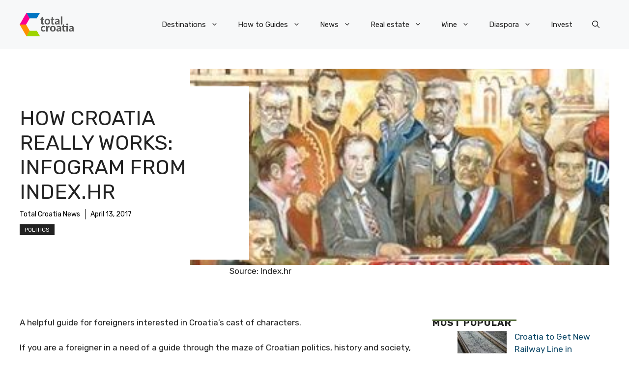

--- FILE ---
content_type: application/javascript; charset=utf-8
request_url: https://fundingchoicesmessages.google.com/f/AGSKWxXUjD2WwBPtoXrMeGmi5FxF1RALaPBO2TiuiN6V4e2uFz_NTTA4PSEpLXJFvbFJ45oBWD514Ez_vDTH9hZHqrsENBxe5bz306kDBSAnLZzxu7eH6iczpUwlD96rK-soTyub0XLWxIgt_Kqib8EZZ9nd9K3-boBL4ISDRPaGUfpYMAZHvMsqzACsEthp/_.swf?link1=http/jumpstartunpaidad./adreload?_UIM-Ads_-ad-limits.
body_size: -1290
content:
window['04956b24-85a8-48ed-856e-4e3cf5ba1c36'] = true;